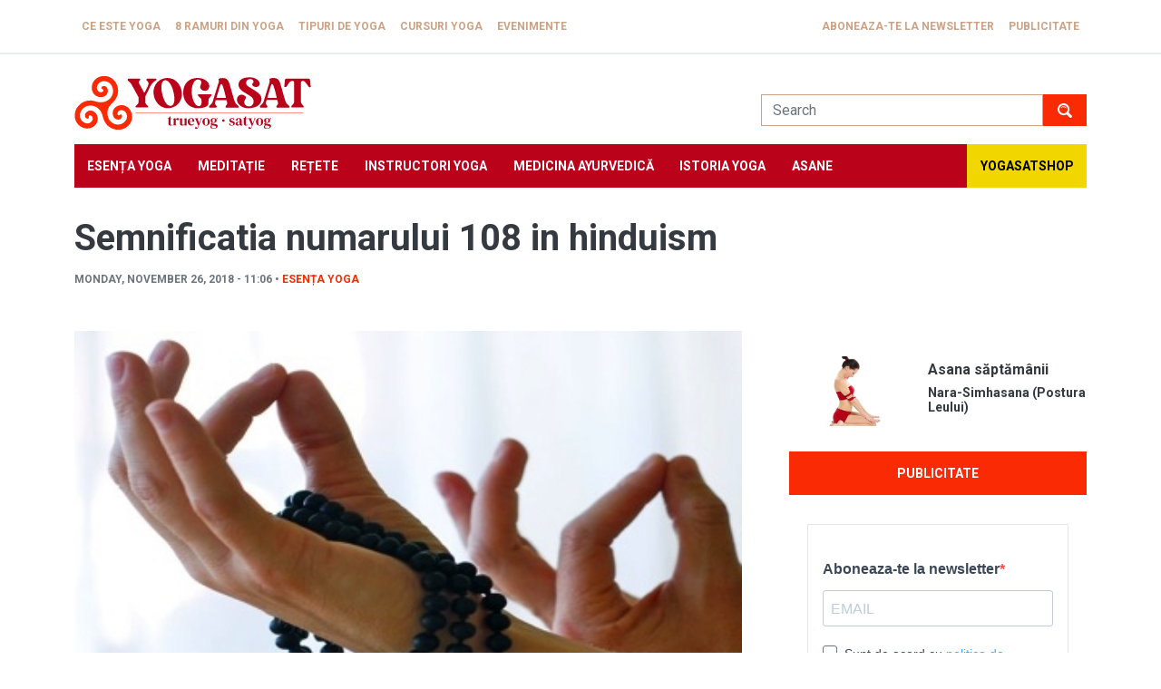

--- FILE ---
content_type: text/html; charset=UTF-8
request_url: https://www.yogasat.ro/semnificatia-numarului-108-hinduism
body_size: 72486
content:
<!DOCTYPE html>
<html lang="en" dir="ltr" prefix="og: https://ogp.me/ns#">
  <head>
    <meta charset="utf-8" />
<script async src="https://www.googletagmanager.com/gtag/js?id=UA-84620506-1"></script>
<script>window.dataLayer = window.dataLayer || [];function gtag(){dataLayer.push(arguments)};gtag("js", new Date());gtag("set", "developer_id.dMDhkMT", true);gtag("config", "UA-84620506-1", {"groups":"default","anonymize_ip":true,"page_placeholder":"PLACEHOLDER_page_path","allow_ad_personalization_signals":false});</script>
<meta name="description" content="108 in hinduism are o serie de semnificatii: este simbolul lui Dumnezeu, al galaxiei, al chakrelor, al margelelor din siragul mala." />
<meta name="abstract" content="108 in hinduism are o serie de semnificatii: este simbolul lui Dumnezeu, al galaxiei, al chakrelor, al margelelor din siragul mala." />
<meta http-equiv="content-language" content="ro" />
<meta name="generator" content="yogasat.ro" />
<meta property="og:image:url" content="https://www.yogasat.ro/sites/default/files/article/semnificatia-numarului-108-hinduism/semnificatia-numarului-108-hinduism.jpg" />
<meta name="google-site-verification" content="wR_3R2X6BsDPreRprJ9lQybJ0eKMpwCIxEMfJJkLvl8" />
<link rel="alternate" hreflang="x-default" href="ro" />
<script>!function(f,b,e,v,n,t,s) {if(f.fbq)return;n=f.fbq=function(){n.callMethod? n.callMethod.apply(n,arguments):n.queue.push(arguments)}; if(!f._fbq)f._fbq=n;n.push=n;n.loaded=!0;n.version='2.0'; n.queue=[];t=b.createElement(e);t.async=!0; t.src=v;s=b.getElementsByTagName(e)[0]; s.parentNode.insertBefore(t,s)}(window, document,'script', 'https://connect.facebook.net/en_US/fbevents.js'); fbq('init', '1973248779569857');; fbq('track', 'PageView');fbq("track", "ViewContent", {"content_name":"Semnificatia numarului 108 in hinduism","content_type":"article","content_ids":["858"]});</script>
<noscript><img height="1" width="1" style="display:none" src="https://www.facebook.com/tr?id=1973248779569857&ev=PageView&noscript=1"/></noscript><meta name="Generator" content="Drupal 9 (https://www.drupal.org)" />
<meta name="MobileOptimized" content="width" />
<meta name="HandheldFriendly" content="true" />
<meta name="viewport" content="width=device-width, initial-scale=1.0" />
<link rel="icon" href="/sites/default/files/yogasat.ico" type="image/vnd.microsoft.icon" />
<link rel="canonical" href="https://www.yogasat.ro/semnificatia-numarului-108-hinduism" />
<link rel="shortlink" href="https://www.yogasat.ro/node/858" />
<script>window.a2a_config=window.a2a_config||{};a2a_config.callbacks=[];a2a_config.overlays=[];a2a_config.templates={};</script>

    <title>Semnificatia numarului 108 in hinduism</title>
    <link rel="stylesheet" media="all" href="/sites/default/files/css/css_vIOzzYrv40NIeIOlx4DIaJhA6iXJiRTIK7GwhnEHPOs.css" />
<link rel="stylesheet" media="all" href="/sites/default/files/css/css_ka-8k65Re7mhPntrBEyi5JCftB13oIthk_plrTJhgSA.css" />

    
  </head>
  <body class="node-858 node-type--article">
        <a href="#main-content" class="visually-hidden focusable">
      Skip to main content
    </a>
    
      <div class="dialog-off-canvas-main-canvas" data-off-canvas-main-canvas>
    <div class="page">
  
    <div class="navbar-top mb-3">
    <div class="container">
        
  <div class="responsive-menu-toggle-wrapper responsive-menu-toggle block block--responsive-menu-toggle">

  
    

            <a id="toggle-icon" class="toggle responsive-menu-toggle-icon" title="Menu" href="#off-canvas">
  <span class="icon"></span><span class="label">Menu</span>
</a>
      
  </div>

  <div class="block block--system-menu-block-page-top-menu">

  
    

            
  


  <ul class="nav">
                          
                
        <li class="nav-item">
                      <a href="/ce-este-yoga" title="Ce este Yoga" class="nav-link" data-drupal-link-system-path="node/2">Ce este Yoga</a>
                  </li>
                      
                
        <li class="nav-item">
                      <a href="/8-ramuri-din-yoga" title="8 ramuri din Yoga" class="nav-link" data-drupal-link-system-path="node/3">8 ramuri din Yoga</a>
                  </li>
                      
                
        <li class="nav-item">
                      <a href="/tipuri-de-yoga" title="Tipuri de Yoga" class="nav-link" data-drupal-link-system-path="node/4">Tipuri de Yoga</a>
                  </li>
                      
                
        <li class="nav-item">
                      <a href="/cursuri-yoga-bucuresti" title="Cursuri Yoga" class="nav-link" data-drupal-link-system-path="node/184">Cursuri Yoga</a>
                  </li>
                      
                
        <li class="nav-item">
                      <a href="/evenimente" title="Evenimente" class="nav-link" data-drupal-link-system-path="evenimente">Evenimente</a>
                  </li>
                      
                
        <li class="nav-item">
                      <a href="/aboneaza-te-la-newsletter" class="nav-link" data-drupal-link-system-path="node/1421">Aboneaza-te la newsletter</a>
                  </li>
                      
                
        <li class="nav-item">
                      <a href="/publicitate-pe-yogasat" class="nav-link" data-drupal-link-system-path="node/1800">Publicitate</a>
                  </li>
            </ul>


      
  </div>


    </div>
  </div>


<div class="branding">
  <div class="container">
      
  <div class="site-logo block--type-basic block block--basic block--block-content-fd43a7fe-5b97-4da7-a65c-0169aeb89629">

  
    

            
            <div class="field field--name-body field--type-text-with-summary field--label-hidden field__item"><div class="logo-block"><a href="/">Yogasat</a></div>
</div>
      
      
  </div>

  <div class="search-block-form needs-validation block block--search-form-block" data-drupal-selector="search-block-form" role="search">

  
    

            
<form action="/search/node" method="get" id="search-block-form" accept-charset="UTF-8" class="form">
  
<div class="js-form-item form-item form-type-search js-form-type-search form-item-keys js-form-item-keys form-no-label form-group">
      
  
  
  
  
  
<input title="Enter the terms you wish to search for." data-drupal-selector="edit-keys" type="search" id="edit-keys" name="keys" value="" size="20" maxlength="128" placeholder="Search" class="form-search form-control">


  
  
  
  
  </div>
<div data-drupal-selector="edit-actions" class="form-actions js-form-wrapper form-wrapper" id="edit-actions">

<input class="btn btn-primary js-form-submit form-submit btn btn-primary" data-drupal-selector="edit-submit" type="submit" id="edit-submit" value="Search">
</div>

</form>

      
  </div>


  </div>
</div>

          <div class="navabr">
        <div class="container">
            
  <div class="block block--responsive-menu-horizontal-menu">

  
    

            <nav class="responsive-menu-block-wrapper">
  
              <ul id="horizontal-menu" class="horizontal-menu">
                    <li class="menu-item">
        <a href="/esenta-yoga" title="Esența Yoga" data-drupal-link-system-path="taxonomy/term/26">Esența Yoga</a>
              </li>
                <li class="menu-item">
        <a href="/meditatie" title="Meditație" data-drupal-link-system-path="taxonomy/term/27">Meditație</a>
              </li>
                <li class="menu-item">
        <a href="/retete-vegetariene" title="Rețete vegetariene" data-drupal-link-system-path="taxonomy/term/28">Rețete</a>
              </li>
                <li class="menu-item">
        <a href="/instructori-yoga" title="Instructori Yoga" data-drupal-link-system-path="taxonomy/term/29">Instructori Yoga</a>
              </li>
                <li class="menu-item">
        <a href="/medicina-ayurvedica-1" title="Medicina ayurvedică" data-drupal-link-system-path="taxonomy/term/30">Medicina ayurvedică</a>
              </li>
                <li class="menu-item">
        <a href="/istoria-yoga" title="Istoria Yoga" data-drupal-link-system-path="taxonomy/term/2157">Istoria Yoga</a>
              </li>
                <li class="menu-item">
        <a href="/totul-despre-asane" title="Asane" data-drupal-link-system-path="totul-despre-asane">Asane</a>
              </li>
                <li class="menu-item">
        <a href="https://yogasatshop.ro/" title="YogasatSHOP">YogasatSHOP</a>
              </li>
        </ul>
  


</nav>
      
  </div>


        </div>
      </div>
    
    <a id="main-content" tabindex="-1"></a>
          <header class="page__header">
        <div class="container">
            
  <div class="views-element-container block block--views-block-article-block-1">

  
    

            <div>
<div class="view js-view-dom-id-ab0c965b4b2a1ed82f9cd5ff311f6fb333282c2964f3d47e91d99dbf58d0b0ba view-article">
       
        
        
        
            <div class="view-content">
        
    <div>
          <div class="meta-article">Monday, November 26, 2018 - 11:06 &bull; <a href="/esenta-yoga" hreflang="en">Esența Yoga</a></div>
      </div>

      </div>
      
        
            <div class="attachment attachment-after">
        <div class="views-element-container">
<div class="view js-view-dom-id-ff050f146e6479cbfa49108f31817da43af982a04b0596a75654fd1783fbea67 view-article">
       
        
        
        
        
        
        
        
        
        </div>
</div>

      </div>
      
        
        
        </div>
</div>

      
  </div>

  <div class="block block--page-title-block">

  
    

            


  


  <h1  class="page-title">
                  
<span>Semnificatia numarului 108 in hinduism</span>

            </h1>


      
  </div>


        </div>
      </header>
    
    <div class="container">
      <div class="row">
        <div class="col-md-8">
                      <div class="page__content">
                


<article role="article" class="node node--promoted article article--full">
  
  

      
    
    <div class="node__content">
      
            <div class="blazy blazy--field blazy--field-image blazy--field-image--full field field--name-field-image field--type-image field--label-hidden field__item" data-blazy="">    <div data-b-token="b-f090231d92b" class="media media--blazy media--image is-b-loading">
<img alt="Semnificatia numarului 108 in hinduism" title="Semnificatia numarului 108 in hinduism" decoding="async" class="media__element b-lazy img-fluid" loading="lazy" data-src="/sites/default/files/styles/article_main_image/public/article/semnificatia-numarului-108-hinduism/semnificatia-numarului-108-hinduism.jpg?itok=_1VsUYpC" src="data:image/svg+xml;charset=utf-8,%3Csvg%20xmlns%3D&#039;https%3A%2F%2Fwww.w3.org%2F2000%2Fsvg&#039;%20viewBox%3D&#039;0%200%201%201&#039;%2F%3E" width="414" height="295">
        </div>
  </div>
      
            <div class="field field--name-body field--type-text-with-summary field--label-hidden field__item"><p><span><span><span>Un sirag mala este alcatuit din 108 margele – asta inseamna ca o mantra trebuie zisa de 108 ori. Ce semnificatie are insa acest numar?</span></span></span></p>

<p><span><span><span>S-a stabilit ca un om inspira, in medie, de 10800 ori in decursul a 12 ore. Asta inseamna ca in 24 de ore inspiram de 21600 de ori. Jumatate din acest timp este alocat somnului si altor activitati ce tin de ingrijirea trupului. Drept urmare, daca se foloseste un sirag mala pentru incantarea mantrelor sau pentru rugaciune, numarul maximum de repetitii ale unei mantre intr-o zi este de 10800. Japa mantra consta in repetarea unei mantre de foarte multe ori. O zi permite repetarea unei mantre, adica japa, de 10800 de ori. Daca un practicant doreste ca japa mantra sa fie 100% eficienta, atunci trebuie sa isi dedice timpul in proportie de 100% acesteia - ceea ce inseamna ca va folosi siragul mala de 108 ori pe zi. </span></span></span></p>

<p><span><span><span>Orice mantra sau rugaciune inchinata lui Dumnezeu in timpul folosirii siragului Mala este multiplicata de 100 de ori. Asta inseamna ca o folosire a siragului Mala este echivalenta cu rostirea numelui lui Dumnezeu de 10800 de ori. Asadar, se vor obtine efecte puternice si in urma folosirii siragului Mala o singura data pe zi. </span></span></span></p>

<p><a href="https://www.yogasat.ro/siragul-mala-ce-este-si-de-ce-il-folosesc-calugarii-timpul-meditatiei"><span><span><span>Citeste: </span></span></span>SIRAGUL MALA – CE ESTE SI DE CE IL FOLOSESC CALUGARII IN TIMPUL MEDITATIEI</a></p>

<p><span><span><span>De asemenea, shastrele (n.r. scripturile) sustin ca Brahman, adica Dumnezeu, este reprezentat simbolic de cifra 9. Curios este ca daca adunam cifrele numarului 108, adica 1+0+8 obtinem 9 – numarul Lui. </span></span></span></p>

<p><span><span><span>Din punct de vedere astronomic, exista 27 de constelatii in galaxia noastra, iar fiecare are 4 directii. Daca inmultim 27 cu 4, rezultatul obtinut este 108. Asta inseamna ca numarul 108 simbolizeaza intreaga galaxie.</span></span></span></p>

<p><span><span><span>In Vede, Soarele este considerat Dumnezeu, iar acesta are 12 semne – semnele zodiacale. Soarele este asociat cu Brahman, al carui numar este 9. Daca inmultim zodiile cu numarul lui Dumnezeu, vom obtine 108.</span></span></span></p>

<p><span><span><span>Se spune ca muritorii au 108 dorinte lumesti. De asemenea, se spune ca exista 108 minciuni pe care oamenii le pot spune, dar si 108 iluzii pe care omul si le poate face, ca urmare a ignorantei sale. </span></span></span></p>

<p><span><span><span>Chakrele se intersecteaza la nivelul inimii – Anahata Chakra. Noi le cunoastem pe cele 7 principale, insa in total exista 108 chakre. </span></span></span></p>

<p><a href="https://www.yogasat.ro/stiinta-confirma-existenta-meridianelor-energetice"><span><span><span>Citeste: </span></span></span>ŞTIINŢA CONFIRMĂ EXISTENŢA MERIDIANELOR ENERGETICE</a></p>

<p><span><span><span>Yoghinul care reuseste sa mediteze incontinuu si sa isi incetineasca respiratia atat de mult incat sa nu respire mai mult de 108 ori intr-o zi, va atinge iluminarea.</span></span></span></p>

<p><span><span><span>Si in islamism numarul 108 este folosit pentru a face referire la Dumnezeu.</span></span></span></p>

<p><span><span><span>In shikism se foloseste un sirag mala cu 108 noduri (in loc de margele) facute pe un fir de lana.</span></span></span></p>

<p><span><span><span>In traditia hinduse se spune ca exista in total 108 sentimente, dintre care 36 sunt legate de trecut, 36 sunt asociate prezentului si 36 viitorului. </span></span></span></p>
</div>
      <span class="a2a_kit a2a_kit_size_24 addtoany_list" data-a2a-url="https://www.yogasat.ro/semnificatia-numarului-108-hinduism" data-a2a-title="Semnificatia numarului 108 in hinduism"><a class="a2a_button_facebook"></a><a class="a2a_button_twitter"></a></span>
  <div class="field field--name-field-tags field--type-entity-reference field--label-inline">
    <div class="field__label">Tags</div>
          <div class='field__items'>
              <div class="field__item"><a href="/semnificatie-108" hreflang="en">semnificatie 108</a></div>
          <div class="field__item"><a href="/ce-inseamna-108-hinduism" hreflang="en">ce inseamna 108 in hinduism</a></div>
          <div class="field__item"><a href="/108-hinduism" hreflang="en">108 in hinduism</a></div>
              </div>
      </div>

    </div>
  </article>

  <div class="views-element-container block block--views-block-related-articles-block-1">

  
    

            <div>
<div class="view js-view-dom-id-258c33c11c4a67532aa813cb2aba670abe4cd66f6975b3ea00ed398467eb1ffb view-related-articles">
       
            <div class="view-header">
        <h2>Citeste si</h2>
      </div>
      
        
        
            <div class="view-content">
        
    <div class="card-article">
          <a href="https://www.yogasat.ro/kala-timpul-sapte-spatii-sacre-ale-dizolvarii-temporale" class="b-link">    <div class="media media--blazy media--fx media--switch media--switch--content media--image" data-animation="blur" data-b-token="b-a86dad4c61d">
<img alt="Preview" class="b-blur b-lazy img-fluid" data-b-blur="-1::1fe5a013ddfd1845e0fe252fedb295dc::image/jpeg::/sites/default/files/styles/thumbnail/public/article/kala-timpul-sapte-spatii-sacre-ale-dizolvarii-temporale/kala-timpul-sapte-spatii-sacre-ale-dizolvarii-temporale.jpg?itok=V36CTs6K" decoding="async" data-src="[data-uri]" src="data:image/svg+xml;charset=utf-8,%3Csvg%20xmlns%3D&#039;https%3A%2F%2Fwww.w3.org%2F2000%2Fsvg&#039;%20viewBox%3D&#039;0%200%201%201&#039;%2F%3E">

<img alt="Kala - timpul" title="Kala - timpul" decoding="async" class="media__element b-lazy img-fluid" loading="lazy" data-src="/sites/default/files/styles/max_430x250/public/article/kala-timpul-sapte-spatii-sacre-ale-dizolvarii-temporale/kala-timpul-sapte-spatii-sacre-ale-dizolvarii-temporale.jpg?itok=Ix0-s4Q1" src="data:image/svg+xml;charset=utf-8,%3Csvg%20xmlns%3D&#039;https%3A%2F%2Fwww.w3.org%2F2000%2Fsvg&#039;%20viewBox%3D&#039;0%200%201%201&#039;%2F%3E" width="430" height="250">
        </div></a>
        
  <h3><a href="/kala-timpul-sapte-spatii-sacre-ale-dizolvarii-temporale" hreflang="en">Kāla (timpul) - șapte spații sacre ale dizolvării temporale</a></h3><div class="meta-article">Wednesday, December 31, 2025 - 14:25 &bull; <a href="/esenta-yoga" hreflang="en">Esența Yoga</a></div>
      </div>
    <div class="card-article">
          <a href="https://www.yogasat.ro/kashmir-yoga-deconditionarea-mentala-prin-practica-posturala" class="b-link">    <div class="media media--blazy media--fx media--switch media--switch--content media--image" data-animation="blur" data-b-token="b-1d93743ae09">
<img alt="Preview" class="b-blur b-lazy img-fluid" data-b-blur="-1::73fb9c1793060fbfca0dbb3cdf162691::image/jpeg::/sites/default/files/styles/thumbnail/public/article/kashmir-yoga-deconditionarea-mentala-prin-practica-posturala/kashmir-yoga-deconditionarea-mentala-prin-practica-posturala.jpg?itok=F4dyde5J" decoding="async" data-src="[data-uri]" src="data:image/svg+xml;charset=utf-8,%3Csvg%20xmlns%3D&#039;https%3A%2F%2Fwww.w3.org%2F2000%2Fsvg&#039;%20viewBox%3D&#039;0%200%201%201&#039;%2F%3E">

<img alt="Kashmir Yoga Klein asana" title="Kashmir Yoga Klein asana" decoding="async" class="media__element b-lazy img-fluid" loading="lazy" data-src="/sites/default/files/styles/max_430x250/public/article/kashmir-yoga-deconditionarea-mentala-prin-practica-posturala/kashmir-yoga-deconditionarea-mentala-prin-practica-posturala.jpg?itok=nKWNzSjj" src="data:image/svg+xml;charset=utf-8,%3Csvg%20xmlns%3D&#039;https%3A%2F%2Fwww.w3.org%2F2000%2Fsvg&#039;%20viewBox%3D&#039;0%200%201%201&#039;%2F%3E" width="430" height="250">
        </div></a>
        
  <h3><a href="/kashmir-yoga-deconditionarea-mentala-prin-practica-posturala" hreflang="en">Kashmir Yoga – decondiționarea mentală prin practica posturală</a></h3><div class="meta-article">Monday, December 22, 2025 - 09:15 &bull; <a href="/esenta-yoga" hreflang="en">Esența Yoga</a></div>
      </div>
    <div class="card-article">
          <a href="https://www.yogasat.ro/sankalpa-rezolutia-autentica-aliniata-la-vibratia-adevarului-unic" class="b-link">    <div class="media media--blazy media--fx media--switch media--switch--content media--image" data-animation="blur" data-b-token="b-9bf93bb041b">
<img alt="Preview" class="b-blur b-lazy img-fluid" data-b-blur="-1::835a229e3308a66812936b068caa2a33::image/jpeg::/sites/default/files/styles/thumbnail/public/article/sankalpa-rezolutia-autentica-aliniata-la-vibratia-adevarului-unic/sankalpa-rezolutia-autentica-aliniata-la-vibratia-adevarului-unic.jpg?itok=kErjv-cD" decoding="async" data-src="[data-uri]" src="data:image/svg+xml;charset=utf-8,%3Csvg%20xmlns%3D&#039;https%3A%2F%2Fwww.w3.org%2F2000%2Fsvg&#039;%20viewBox%3D&#039;0%200%201%201&#039;%2F%3E">

<img alt="sankalpa seva puja" title="sankalpa seva puja" decoding="async" class="media__element b-lazy img-fluid" loading="lazy" data-src="/sites/default/files/styles/max_430x250/public/article/sankalpa-rezolutia-autentica-aliniata-la-vibratia-adevarului-unic/sankalpa-rezolutia-autentica-aliniata-la-vibratia-adevarului-unic.jpg?itok=gl8p7vqx" src="data:image/svg+xml;charset=utf-8,%3Csvg%20xmlns%3D&#039;https%3A%2F%2Fwww.w3.org%2F2000%2Fsvg&#039;%20viewBox%3D&#039;0%200%201%201&#039;%2F%3E" width="430" height="250">
        </div></a>
        
  <h3><a href="/sankalpa-rezolutia-autentica-aliniata-la-vibratia-adevarului-unic" hreflang="en">Sankalpa – rezoluția autentică, aliniată la vibrația Adevărului Unic</a></h3><div class="meta-article">Monday, December 22, 2025 - 09:00 &bull; <a href="/esenta-yoga" hreflang="en">Esența Yoga</a></div>
      </div>
    <div class="card-article">
          <a href="https://www.yogasat.ro/daca-te-intalnesti-cu-buddha-pe-cale-omoara-l" class="b-link">    <div class="media media--blazy media--fx media--switch media--switch--content media--image" data-animation="blur" data-b-token="b-27bc8cc32b8">
<img alt="Preview" class="b-blur b-lazy img-fluid" data-b-blur="-1::a209c8f2e139d5f9b6a03faf2650dc3a::image/jpeg::/sites/default/files/styles/thumbnail/public/article/daca-te-intalnesti-cu-buddha-pe-cale-omoara-l-experimentarea-directa-adevarului/daca-te-intalnesti-cu-buddha-pe-cale-omoara-l-experimentarea-directa-adevarului.jpg?itok=1r6BsgGA" decoding="async" data-src="[data-uri]" src="data:image/svg+xml;charset=utf-8,%3Csvg%20xmlns%3D&#039;https%3A%2F%2Fwww.w3.org%2F2000%2Fsvg&#039;%20viewBox%3D&#039;0%200%201%201&#039;%2F%3E">

<img alt="kill the buddha linji concept" title="kill the buddha linji concept" decoding="async" class="media__element b-lazy img-fluid" loading="lazy" data-src="/sites/default/files/styles/max_430x250/public/article/daca-te-intalnesti-cu-buddha-pe-cale-omoara-l-experimentarea-directa-adevarului/daca-te-intalnesti-cu-buddha-pe-cale-omoara-l-experimentarea-directa-adevarului.jpg?itok=Lm4OtQKy" src="data:image/svg+xml;charset=utf-8,%3Csvg%20xmlns%3D&#039;https%3A%2F%2Fwww.w3.org%2F2000%2Fsvg&#039;%20viewBox%3D&#039;0%200%201%201&#039;%2F%3E" width="430" height="250">
        </div></a>
        
  <h3><a href="/daca-te-intalnesti-cu-buddha-pe-cale-omoara-l" hreflang="en">“Dacă te întâlnești cu Buddha pe Cale, omoară-l”</a></h3><div class="meta-article">Tuesday, December 16, 2025 - 21:33 &bull; <a href="/esenta-yoga" hreflang="en">Esența Yoga</a></div>
      </div>

      </div>
      
        
        
        
        
        </div>
</div>

      
  </div>


           </div>
                  </div>
        <div class="col-md-4">
                      <div class="page__side-bar">
                
  <div class="views-element-container block block--views-block-asana-block-1">

  
    

            <div>
<div class="view-asana-frontpage-block view js-view-dom-id-b49d7e80e63d2c754001c7c0d23e74d07d44202c29e542e95a8516482b162ec6 view-asana">
       
        
        
        
            <div class="view-content">
        
    <div class="card-horizontal row g-0">
          <div class="col-5"><a href="https://www.yogasat.ro/nara-simhasana-postura-leului" class="b-link">    <div class="media media--blazy media--fx media--switch media--switch--content media--image" data-animation="blur" data-b-token="b-1cb0115041d">
<img alt="Preview" class="b-blur b-lazy img-fluid" data-b-blur="-1::c98697c9094f3681a13689ba0bd0a363::image/jpeg::/sites/default/files/styles/thumbnail/public/asana/nara-simhasana-postura-leului/nara-simhasana-postura-leului.jpg?itok=ey3mXweX" decoding="async" data-src="[data-uri]" src="data:image/svg+xml;charset=utf-8,%3Csvg%20xmlns%3D&#039;https%3A%2F%2Fwww.w3.org%2F2000%2Fsvg&#039;%20viewBox%3D&#039;0%200%201%201&#039;%2F%3E">

<img alt="Simhasana" title="Simhasana" decoding="async" class="media__element b-lazy img-fluid" loading="lazy" data-src="/sites/default/files/styles/max_400x225/public/asana/nara-simhasana-postura-leului/nara-simhasana-postura-leului.jpg?itok=1Qb8EPB4" src="data:image/svg+xml;charset=utf-8,%3Csvg%20xmlns%3D&#039;https%3A%2F%2Fwww.w3.org%2F2000%2Fsvg&#039;%20viewBox%3D&#039;0%200%201%201&#039;%2F%3E" width="400" height="225">
        </div></a>
        
  </div><div class="col-7"><h3>
Asana săptămânii
<span><a href="/nara-simhasana-postura-leului" hreflang="en">Nara-Simhasana (Postura Leului)</a></span>
</h3></div>
      </div>

      </div>
      
        
        
        
        
        </div>
</div>

      
  </div>

  <div class="block-publicitate block block--fixed-block-content-publicitate">

  
    

            
            <div class="field field--name-body field--type-text-with-summary field--label-hidden field__item"><p><a class="btn btn-primary d-grid mx-auto" href="/publicitate-pe-yogasat">Publicitate</a></p>
</div>
      
      
  </div>

  <div class="block--type-basic block block--basic block--block-content-bb3a3c33-b653-4e8f-b686-edbd49262265">

  
    

            
            <div class="field field--name-body field--type-text-with-summary field--label-hidden field__item"><div style="margin-top: -2rem">
<iframe allowfullscreen="" frameborder="0" height="350" scrolling="auto" src="https://a722f1cc.sibforms.com/serve/[base64]" style="display: block;margin-left: auto;margin-right: auto;max-width: 100%;" width="100%"></iframe></div>
</div>
      
      
  </div>

  <div class="views-element-container block block--views-block-mantra-block-1">

  
    

            <div>
<div class="view-mantra-frontpage-block view js-view-dom-id-a8533a4f1345e522dbe81e263684f14e1aa756de7eca6454097c8a3b54276507 view-mantra">
       
        
        
        
            <div class="view-content">
        
    <div class="card-horizontal row g-0">
          <div class="col-5"><a href="/cum-sa-evitam-capcanele-pe-calea-spiritualitatii-cu-val-voicu" hreflang="en">
<img src="/sites/default/files/styles/max_400x225/public/video_thumbnails/e1HlnNt1IKc.jpg?itok=PaBlHosi" width="400" height="225" alt="" loading="lazy" class="img-fluid">

</a></div><div class="col-7"><h3>
Video Yogasat
<span><a href="/cum-sa-evitam-capcanele-pe-calea-spiritualitatii-cu-val-voicu" hreflang="en">Cum să evităm capcanele pe calea spiritualității. Cu Val Voicu</a></span>
</h3></div>
      </div>

      </div>
      
        
        
        
        
        </div>
</div>

      
  </div>

  <div class="block block--products-block">

  
    

            
<div class="yogasatshop-products">
      <div class="product-card">
      <div class="product-image">
                  <a href="https://yogasatshop.ro/produs/scoala-de-primavara-hatha-yoga-seva-2021-nivel-mediu" target="_blank">
            <img width="500"  height="auto" src="https://yogasatshop.ro/wp-content/uploads/2021/03/Scoala-yoga.jpg" alt="" />
         </a>
           
      </div>
      <h3 class="product-title">
         <a href="https://yogasatshop.ro/produs/scoala-de-primavara-hatha-yoga-seva-2021-nivel-mediu" target="_blank">Școala de primăvară Hatha Yoga SEVA 2026, nivel MEDIU</a>
      </h3>
      <div class="product-price"><span class="woocommerce-Price-amount amount"><bdi>300,00&nbsp;<span class="woocommerce-Price-currencySymbol">lei</span></bdi></span></div>

   </div>
      <div class="product-card">
      <div class="product-image">
                  <a href="https://yogasatshop.ro/produs/perna-rotunda-yogasat-cu-hrisca-maro-cu-broderie-manipura-chakra-premium-quality" target="_blank">
            <img width="500"  height="auto" src="https://yogasatshop.ro/wp-content/uploads/2025/08/poza05.jpg" alt="" />
         </a>
           
      </div>
      <h3 class="product-title">
         <a href="https://yogasatshop.ro/produs/perna-rotunda-yogasat-cu-hrisca-maro-cu-broderie-manipura-chakra-premium-quality" target="_blank">Pernă rotundă YogaSat cu hrișcă, maro cu broderie Manipura Chakra, premium quality</a>
      </h3>
      <div class="product-price"><span class="woocommerce-Price-amount amount"><bdi>199,00&nbsp;<span class="woocommerce-Price-currencySymbol">lei</span></bdi></span></div>

   </div>
      <div class="product-card">
      <div class="product-image">
                  <a href="https://yogasatshop.ro/produs/saltea-tpe-body-alignment-non-slip-eco-friendly-verde" target="_blank">
            <img width="500"  height="auto" src="https://yogasatshop.ro/wp-content/uploads/2020/10/DSC_0693_rez-mare_3-scaled.jpg" alt="" />
         </a>
           
      </div>
      <h3 class="product-title">
         <a href="https://yogasatshop.ro/produs/saltea-tpe-body-alignment-non-slip-eco-friendly-verde" target="_blank">Saltea TPE Body Alignment Non Slip Eco Friendly, Verde</a>
      </h3>
      <div class="product-price"><span class="woocommerce-Price-amount amount"><bdi>144,00&nbsp;<span class="woocommerce-Price-currencySymbol">lei</span></bdi></span></div>

   </div>
   </div>
      
  </div>

  <div class="block block--fixed-block-content-inspiratie-in-practica-ta-sideba">

  
    

            
            <div class="field field--name-body field--type-text-with-summary field--label-hidden field__item"><div><a href="https://yogasatshop.ro/" target="blank">

<div class="media media--type-image media--view-mode-default" data-align="center">
  
  
            
  <div class="field field--name-field-media-image field--type-image field--label-visually_hidden">
    <div class="field__label visually-hidden">Image</div>
              <div class="field__item">  
<img loading="lazy" src="/sites/default/files/styles/article_main_image/public/2023-06/yogasatshop-side-banner.jpg?itok=jhAJPpts" width="600" height="600" alt="YogasatShop" class="img-fluid" /></div>
          </div>

      </div>
<p></p></a></div>
</div>
      
      
  </div>


            </div>
                  </div>
      </div>
    </div>

        <div class="page_bottom">
            <div class="container">
                      
  <div class="views-element-container block block--views-block-footer-articles-block-1">

  
            <h2>Esenta Yoga</h2>
        

            <div>
<div class="view js-view-dom-id-5af6e0822d152c960c32b6e540e74364b9dc8676e81d5abe07b6189cac2235fa view-footer-articles">
       
            <div class="view-header">
        
      </div>
      
        
        
            <div class="view-content">
        
    <div class="views-row">
          <h4><a href="/kala-timpul-sapte-spatii-sacre-ale-dizolvarii-temporale" hreflang="en">Kāla (timpul) - șapte spații sacre ale dizolvării temporale</a></h4><div class="meta-article">Wednesday, December 31, 2025 - 14:25</div>
      </div>
    <div class="views-row">
          <h4><a href="/kashmir-yoga-deconditionarea-mentala-prin-practica-posturala" hreflang="en">Kashmir Yoga – decondiționarea mentală prin practica posturală</a></h4><div class="meta-article">Monday, December 22, 2025 - 09:15</div>
      </div>
    <div class="views-row">
          <h4><a href="/sankalpa-rezolutia-autentica-aliniata-la-vibratia-adevarului-unic" hreflang="en">Sankalpa – rezoluția autentică, aliniată la vibrația Adevărului Unic</a></h4><div class="meta-article">Monday, December 22, 2025 - 09:00</div>
      </div>
    <div class="views-row">
          <h4><a href="/daca-te-intalnesti-cu-buddha-pe-cale-omoara-l" hreflang="en">“Dacă te întâlnești cu Buddha pe Cale, omoară-l”</a></h4><div class="meta-article">Tuesday, December 16, 2025 - 21:33</div>
      </div>
    <div class="views-row">
          <h4><a href="/valul-maya-calea-adevarului-suprem-viziunea-samkhya-si-trika" hreflang="en">Vălul Māyā în Calea Adevărului Suprem - Viziunea Samkhya și Trika</a></h4><div class="meta-article">Tuesday, December 9, 2025 - 16:57</div>
      </div>

      </div>
      
        
        
        
        
        </div>
</div>

      
  </div>

  <div class="views-element-container block block--views-block-footer-articles-block-2">

  
            <h2>Meditatie</h2>
        

            <div>
<div class="view js-view-dom-id-0ca115dfab88cf2695030c4c49f108d5b75116be8bcefe8bd1472f0f683b098c view-footer-articles">
       
            <div class="view-header">
        
      </div>
      
        
        
            <div class="view-content">
        
    <div class="views-row">
          <h4><a href="/giovanni-pico-della-mirandola-cautarea-armoniei-dintre-credinta-si-ratiune" hreflang="en">Giovanni Pico della Mirandola, în căutarea armoniei dintre credință și rațiune  </a></h4><div class="meta-article">Monday, October 27, 2025 - 11:00</div>
      </div>
    <div class="views-row">
          <h4><a href="/metode-socante-de-trezire-spirituala" hreflang="en">Metode șocante de trezire spirituală</a></h4><div class="meta-article">Tuesday, October 7, 2025 - 08:00</div>
      </div>
    <div class="views-row">
          <h4><a href="/4-posturi-care-sustin-practica-meditatiei" hreflang="en">4 posturi care susțin practica meditației</a></h4><div class="meta-article">Monday, January 20, 2025 - 17:30</div>
      </div>
    <div class="views-row">
          <h4><a href="/rolul-sunetului-meditatie" hreflang="en">Rolul sunetului în meditație </a></h4><div class="meta-article">Tuesday, January 14, 2025 - 09:43</div>
      </div>
    <div class="views-row">
          <h4><a href="/rudolf-steiner-observarea-directa-lumii-spirituale" hreflang="en">Rudolf Steiner - observarea directă a lumii spirituale</a></h4><div class="meta-article">Tuesday, October 15, 2024 - 12:45</div>
      </div>

      </div>
      
        
        
        
        
        </div>
</div>

      
  </div>

  <div class="views-element-container block block--views-block-footer-articles-block-3">

  
            <h2>Nutritie si sanatate</h2>
        

            <div>
<div class="view js-view-dom-id-e2a2f363dcb6f88f3f9d4c4245b3c0349fe481cea2f2f928566fb00c87940acd view-footer-articles">
       
            <div class="view-header">
        
      </div>
      
        
        
            <div class="view-content">
        
    <div class="views-row">
          <h4><a href="/sacrificiul-si-adevarata-semnificatie-ignatului" hreflang="en">Sacrificiul și adevărata semnificație a Ignatului</a></h4><div class="meta-article">Tuesday, December 19, 2023 - 18:32</div>
      </div>
    <div class="views-row">
          <h4><a href="/recomandare-yogasat-meniu-vegetarian-de-revelion-20232024" hreflang="en">Recomandare Yogasat: Meniu vegetarian de Revelion 2023/2024</a></h4><div class="meta-article">Sunday, December 17, 2023 - 21:11</div>
      </div>
    <div class="views-row">
          <h4><a href="/recomandare-yogasat-meniu-vegetarian-de-craciun-2023" hreflang="en">Recomandare Yogasat: Meniu vegetarian de Crăciun 2023</a></h4><div class="meta-article">Sunday, December 17, 2023 - 20:45</div>
      </div>
    <div class="views-row">
          <h4><a href="/meniu-vegetarian-de-revelion-2023" hreflang="en">Meniu vegetarian de Revelion 2023</a></h4><div class="meta-article">Thursday, December 29, 2022 - 11:49</div>
      </div>
    <div class="views-row">
          <h4><a href="/meniu-festiv-de-craciun-vegan-rapid-si-delicios" hreflang="en">Meniu festiv de Crăciun - vegan, rapid și delicios</a></h4><div class="meta-article">Wednesday, December 22, 2021 - 06:00</div>
      </div>

      </div>
      
        
        
        
        
        </div>
</div>

      
  </div>

  <div class="views-element-container block block--views-block-footer-articles-block-4">

  
            <h2>Instructori Yoga</h2>
        

            <div>
<div class="view js-view-dom-id-25659c9abbb0a6f7899233b7aad2d78ea82674c6e466fe0c147f4e7378403e20 view-footer-articles">
       
            <div class="view-header">
        
      </div>
      
        
        
            <div class="view-content">
        
    <div class="views-row">
          <h4><a href="/cum-mentii-energia-vitala-armonie-iarna-intelepciunea-medicinei-chineze" hreflang="en">Cum menții energia vitală în armonie iarna. Înțelepciunea medicinei chineze </a></h4><div class="meta-article">Wednesday, January 14, 2026 - 06:40</div>
      </div>
    <div class="views-row">
          <h4><a href="/shanmukhi-mudra-bhramari-mudra" hreflang="en">Shanmukhi Mudra (Bhramari Mudra)</a></h4><div class="meta-article">Friday, November 14, 2025 - 13:05</div>
      </div>
    <div class="views-row">
          <h4><a href="/vanda-scaravelli-retrezirea-coloanei-vertebrale" hreflang="en">Vanda Scaravelli – retrezirea coloanei vertebrale</a></h4><div class="meta-article">Tuesday, May 27, 2025 - 07:46</div>
      </div>
    <div class="views-row">
          <h4><a href="/capcana-psihologizarii-practicilor-spirituale-autentice" hreflang="en">Capcana „psihologizării” practicilor spirituale autentice</a></h4><div class="meta-article">Tuesday, May 13, 2025 - 13:11</div>
      </div>
    <div class="views-row">
          <h4><a href="/trataka-kriya-practica-de-purificare-fundamentala-din-hatha-yoga" hreflang="en">Trataka Kriya – practica de purificare fundamentală din Hatha Yoga</a></h4><div class="meta-article">Tuesday, April 15, 2025 - 08:20</div>
      </div>

      </div>
      
        
        
        
        
        </div>
</div>

      
  </div>

  <div class="views-element-container block block--views-block-footer-articles-block-5">

  
            <h2>Medicina ayurvedica</h2>
        

            <div>
<div class="view js-view-dom-id-760d18aacdc6888eaa8bffa5b7cf9da2a1081eb4fc49774d3d248cab49402575 view-footer-articles">
       
            <div class="view-header">
        
      </div>
      
        
        
            <div class="view-content">
        
    <div class="views-row">
          <h4><a href="/asane-recomandate-pentru-practica-zilnica-toamna" hreflang="en">Asane recomandate pentru practica zilnică toamna</a></h4><div class="meta-article">Monday, September 8, 2025 - 15:59</div>
      </div>
    <div class="views-row">
          <h4><a href="/yoga-si-ayurveda-posturi-recomandate-celor-3-doshas" hreflang="en">Yoga și Ayurveda – posturi recomandate celor 3 Doshas</a></h4><div class="meta-article">Monday, August 18, 2025 - 09:17</div>
      </div>
    <div class="views-row">
          <h4><a href="/legatura-nevazuta-dintre-organe-si-sentimente-harta-emotiilor" hreflang="en">Legătura nevăzută dintre organe și sentimente-harta emoțiilor </a></h4><div class="meta-article">Tuesday, February 25, 2025 - 10:33</div>
      </div>
    <div class="views-row">
          <h4><a href="/deficientele-de-vitamineminerale-la-vegetarienivegani-practica-yoga" hreflang="en">Deficienţele de vitamine/minerale la vegetarieni/vegani in practica yoga</a></h4><div class="meta-article">Tuesday, February 18, 2025 - 19:39</div>
      </div>
    <div class="views-row">
          <h4><a href="/vaastu-shastra-stiinta-antica-vietii-armonioase" hreflang="en">Vaastu Shastra, știința antică a vieții armonioase</a></h4><div class="meta-article">Tuesday, February 11, 2025 - 13:25</div>
      </div>

      </div>
      
        
        
        
        
        </div>
</div>

      
  </div>


            </div>
        </div>

         <div class="pre-footer">
            <div class="container">
                      
  <div class="views-element-container block block--views-block-most-viewed-articles-block-1">

  
            <h2>Articole</h2>
        

            <div>
<div class="view js-view-dom-id-a8c2279e87811aa42836954f1a1e81999a2ce61549c90fb210af11d585e40a30 view-most-viewed-articles">
       
        
        
        
            <div class="view-content">
        
    <div class="views-row">
          <div class="views-row-left"><a href="https://www.yogasat.ro/inregistrarile-akashice-poarta-catre-cunoasterea-universala-ii" class="b-link">    <div class="media media--blazy media--fx media--switch media--switch--content media--image" data-animation="blur" data-b-token="b-d450b445afe">
<img alt="Preview" class="b-blur b-lazy img-fluid" data-b-blur="-1::e24f3abad1c574ce0008460d855179bf::image/jpeg::/sites/default/files/styles/thumbnail/public/article/inregistrarile-akashice-poarta-catre-cunoasterea-universala-ii/inregistrarile-akashice-poarta-catre-cunoasterea-universala-ii.jpg?itok=5vzg_mOQ" decoding="async" data-src="[data-uri]" src="data:image/svg+xml;charset=utf-8,%3Csvg%20xmlns%3D&#039;https%3A%2F%2Fwww.w3.org%2F2000%2Fsvg&#039;%20viewBox%3D&#039;0%200%201%201&#039;%2F%3E">

<img alt="ÎNREGISTRARILE AKASHICE" title="ÎNREGISTRARILE AKASHICE" decoding="async" class="media__element b-lazy img-fluid" loading="lazy" data-src="/sites/default/files/styles/max_400x225/public/article/inregistrarile-akashice-poarta-catre-cunoasterea-universala-ii/inregistrarile-akashice-poarta-catre-cunoasterea-universala-ii.jpg?itok=yGzxocYT" src="data:image/svg+xml;charset=utf-8,%3Csvg%20xmlns%3D&#039;https%3A%2F%2Fwww.w3.org%2F2000%2Fsvg&#039;%20viewBox%3D&#039;0%200%201%201&#039;%2F%3E" width="400" height="225">
        </div></a>
        
  </div><div class="views-row-right">
<h4><a href="/inregistrarile-akashice-poarta-catre-cunoasterea-universala-ii" hreflang="en">Înregistrările akashice  „poarta către cunoașterea universală ? II</a></h4>
<div class="meta-article">Monday, January 15, 2024 - 23:58 &bull; <a href="/esenta-yoga" hreflang="en">Esența Yoga</a></div>
</div>
      </div>
    <div class="views-row">
          <div class="views-row-left"><a href="https://www.yogasat.ro/yoga-ca-stil-de-viata" class="b-link">    <div class="media media--blazy media--fx media--switch media--switch--content media--image" data-animation="blur" data-b-token="b-b66e0e82980">
<img alt="Preview" class="b-blur b-lazy img-fluid" data-b-blur="-1::d52a27c6ad22f04762ffda463548d3ae::image/jpeg::/sites/default/files/styles/thumbnail/public/article/yoga-ca-stil-de-viata/yoga-ca-stil-de-viata.jpg?itok=1ti7uxBa" decoding="async" data-src="[data-uri]" src="data:image/svg+xml;charset=utf-8,%3Csvg%20xmlns%3D&#039;https%3A%2F%2Fwww.w3.org%2F2000%2Fsvg&#039;%20viewBox%3D&#039;0%200%201%201&#039;%2F%3E">

<img alt="femeie-yoga-meditatie" title="Yoga ca stil de viață" decoding="async" class="media__element b-lazy img-fluid" loading="lazy" data-src="/sites/default/files/styles/max_400x225/public/article/yoga-ca-stil-de-viata/yoga-ca-stil-de-viata.jpg?itok=ILIqYBMv" src="data:image/svg+xml;charset=utf-8,%3Csvg%20xmlns%3D&#039;https%3A%2F%2Fwww.w3.org%2F2000%2Fsvg&#039;%20viewBox%3D&#039;0%200%201%201&#039;%2F%3E" width="400" height="225">
        </div></a>
        
  </div><div class="views-row-right">
<h4><a href="/yoga-ca-stil-de-viata" hreflang="en">Yoga ca stil de viață</a></h4>
<div class="meta-article">Wednesday, July 14, 2021 - 06:00 &bull; <a href="/esenta-yoga" hreflang="en">Esența Yoga</a></div>
</div>
      </div>
    <div class="views-row">
          <div class="views-row-left"><a href="https://www.yogasat.ro/yoga-pentru-combaterea-hipertensiunii" class="b-link">    <div class="media media--blazy media--fx media--switch media--switch--content media--image" data-animation="blur" data-b-token="b-0be9035823b">
<img alt="Preview" class="b-blur b-lazy img-fluid" data-b-blur="-1::81440d79f89fcfc54397b148c0d17ce3::image/jpeg::/sites/default/files/styles/thumbnail/public/article/yoga-pentru-combaterea-hipertensiunii/yoga-pentru-combaterea-hipertensiunii_0.jpg?itok=OFXsFHoa" decoding="async" data-src="[data-uri]" src="data:image/svg+xml;charset=utf-8,%3Csvg%20xmlns%3D&#039;https%3A%2F%2Fwww.w3.org%2F2000%2Fsvg&#039;%20viewBox%3D&#039;0%200%201%201&#039;%2F%3E">

<img alt="Yoga pentru combaterea hipertensiunii" title="Yoga pentru combaterea hipertensiunii" decoding="async" class="media__element b-lazy img-fluid" loading="lazy" data-src="/sites/default/files/styles/max_400x225/public/article/yoga-pentru-combaterea-hipertensiunii/yoga-pentru-combaterea-hipertensiunii_0.jpg?itok=pUaTbHEi" src="data:image/svg+xml;charset=utf-8,%3Csvg%20xmlns%3D&#039;https%3A%2F%2Fwww.w3.org%2F2000%2Fsvg&#039;%20viewBox%3D&#039;0%200%201%201&#039;%2F%3E" width="400" height="225">
        </div></a>
        
  </div><div class="views-row-right">
<h4><a href="/yoga-pentru-combaterea-hipertensiunii" hreflang="en">Yoga pentru combaterea hipertensiunii</a></h4>
<div class="meta-article">Thursday, April 19, 2018 - 16:09 &bull; <a href="/instructori-yoga" hreflang="en">Instructori Yoga</a></div>
</div>
      </div>

      </div>
      
        
        
        
        
        </div>
</div>

      
  </div>

  <div class="block--type-basic block block--basic block--block-content-bb3a3c33-b653-4e8f-b686-edbd49262265">

  
    

            
            <div class="field field--name-body field--type-text-with-summary field--label-hidden field__item"><div style="margin-top: -2rem">
<iframe allowfullscreen="" frameborder="0" height="350" scrolling="auto" src="https://a722f1cc.sibforms.com/serve/[base64]" style="display: block;margin-left: auto;margin-right: auto;max-width: 100%;" width="100%"></iframe></div>
</div>
      
      
  </div>

  <div class="despre-yogasat block--type-basic block block--basic block--block-content-52e5104e-4f62-4f57-b367-2574717d0820">

  
            <h2>Despre Yogasat</h2>
        

            
            <div class="field field--name-body field--type-text-with-summary field--label-hidden field__item"><p>YogaSat a fost creat cu scopul de a repune în valoare esența “corectă” a practicii yoga, nealterată de sexualitate, vulgaritate sau mercantilism. <a href="/despre-yogasat">Citește mai mult</a>.</p>
<p>Urmărește Yogasat pe:</p>
<div class="social-icons"><a class="facebook social-icon" href="https://www.facebook.com/yoga.sat.96" target="blank" title="Facebook">Facebook</a> <a class="instagram social-icon" href="https://www.instagram.com/yogasatromania/" target="blank" title="Instagram">Instagram</a></div>
</div>
      
      
  </div>


            </div>
        </div>
    
      <footer class="page__footer">
      <div class="container">
            
  <div class="block block--system-menu-block-footer">

  
    

            
  


  <ul class="nav">
                          
                
        <li class="nav-item">
                      <a href="/despre-yogasat" title="Despre Yogasat" class="nav-link" data-drupal-link-system-path="node/1">Despre Yogasat</a>
                  </li>
                      
                
        <li class="nav-item">
                      <a href="/contact" title="Contact" class="nav-link" data-drupal-link-system-path="webform/contact_yogasat">Contact</a>
                  </li>
                      
                
        <li class="nav-item">
                      <a href="/politica-de-confidentialitate" title="Politica de confidentialitate" class="nav-link" data-drupal-link-system-path="node/18">Politica de confidentialitate</a>
                  </li>
                      
                
        <li class="nav-item">
                      <a href="/sitemap" title="Sitemap" class="nav-link" data-drupal-link-system-path="sitemap">Sitemap</a>
                  </li>
            </ul>


      
  </div>

  <div class="copyright block--type-basic block block--basic block--block-content-0eae3325-fa21-47b6-9358-580e94d89615">

  
    

            
            <div class="field field--name-body field--type-text-with-summary field--label-hidden field__item"><p>Copyright © 2016-2025 YOGASAT. Realizat de <a href="https://www.sixpixels.ro/" target="_blank" title="Servicii de Web Design si Dezvoltare Drupal in Galati, Romania.">Sixpixels</a>.</p>
</div>
      
      
  </div>


      </div>
    </footer>
  </div>

  </div>

    <div class="off-canvas-wrapper"><div id="off-canvas">
              <ul>
                    <li class="menu-item--d0b2aa86-419a-4070-8061-16cd4a6b7c78 menu-name--main">
        <a href="/esenta-yoga" title="Esența Yoga" data-drupal-link-system-path="taxonomy/term/26">Esența Yoga</a>
              </li>
                <li class="menu-item--cb1c923d-d9f1-4b6b-ad7f-3d805c6e3e06 menu-name--main">
        <a href="/meditatie" title="Meditație" data-drupal-link-system-path="taxonomy/term/27">Meditație</a>
              </li>
                <li class="menu-item--f7a3a4ba-d5aa-4b89-8149-41a0506daca7 menu-name--main">
        <a href="/retete-vegetariene" title="Rețete vegetariene" data-drupal-link-system-path="taxonomy/term/28">Rețete</a>
              </li>
                <li class="menu-item--_be52815-8f77-4428-85a0-bbf7767b8c0c menu-name--main">
        <a href="/instructori-yoga" title="Instructori Yoga" data-drupal-link-system-path="taxonomy/term/29">Instructori Yoga</a>
              </li>
                <li class="menu-item--_dcff706-7f94-496e-b1d8-4857ac8dbea4 menu-name--main">
        <a href="/medicina-ayurvedica-1" title="Medicina ayurvedică" data-drupal-link-system-path="taxonomy/term/30">Medicina ayurvedică</a>
              </li>
                <li class="menu-item--_126e9ec-5ccb-4275-8ba3-14db97038fe6 menu-name--main">
        <a href="/istoria-yoga" title="Istoria Yoga" data-drupal-link-system-path="taxonomy/term/2157">Istoria Yoga</a>
              </li>
                <li class="menu-item--e02f9f49-9114-4167-9328-e3e3ae318c1d menu-name--main">
        <a href="/totul-despre-asane" title="Asane" data-drupal-link-system-path="totul-despre-asane">Asane</a>
              </li>
                <li class="menu-item--f9c31e35-be01-495b-a573-3b97b713c0df menu-name--main">
        <a href="https://yogasatshop.ro/" title="YogasatSHOP">YogasatSHOP</a>
              </li>
                <li class="menu-item--_6157383-99f1-42f1-a0a3-159987350a21 menu-name--page-top-menu">
        <a href="/ce-este-yoga" title="Ce este Yoga" data-drupal-link-system-path="node/2">Ce este Yoga</a>
              </li>
                <li class="menu-item--_ec3464b-61de-4501-acbe-cce63ae3e20b menu-name--page-top-menu">
        <a href="/8-ramuri-din-yoga" title="8 ramuri din Yoga" data-drupal-link-system-path="node/3">8 ramuri din Yoga</a>
              </li>
                <li class="menu-item--_4e1592c-b32e-4e0a-8568-7935c7b21475 menu-name--page-top-menu">
        <a href="/tipuri-de-yoga" title="Tipuri de Yoga" data-drupal-link-system-path="node/4">Tipuri de Yoga</a>
              </li>
                <li class="menu-item--_a406f23-66f4-438e-8663-cd0e7c494e8d menu-name--page-top-menu">
        <a href="/cursuri-yoga-bucuresti" title="Cursuri Yoga" data-drupal-link-system-path="node/184">Cursuri Yoga</a>
              </li>
                <li class="menu-item--_f7c90af-69b7-47b0-8acc-7605f0a49005 menu-name--page-top-menu">
        <a href="/evenimente" title="Evenimente" data-drupal-link-system-path="evenimente">Evenimente</a>
              </li>
                <li class="menu-item--_7b10018-6161-41be-80b8-66908295549f menu-name--page-top-menu">
        <a href="/aboneaza-te-la-newsletter" data-drupal-link-system-path="node/1421">Aboneaza-te la newsletter</a>
              </li>
                <li class="menu-item--_36cd383-1b7a-487d-b421-f79d9f501560 menu-name--page-top-menu">
        <a href="/publicitate-pe-yogasat" data-drupal-link-system-path="node/1800">Publicitate</a>
              </li>
                <li class="menu-item--_129662d-2a9d-4b8c-b115-7ba67da9c9cf menu-name--footer">
        <a href="/despre-yogasat" title="Despre Yogasat" data-drupal-link-system-path="node/1">Despre Yogasat</a>
              </li>
                <li class="menu-item--_8ece1ce-498d-4945-a878-ab6dc9c0b7e2 menu-name--footer">
        <a href="/contact" title="Contact" data-drupal-link-system-path="webform/contact_yogasat">Contact</a>
              </li>
                <li class="menu-item--c066b086-c0c9-4b5c-b0ae-849e924d4a1d menu-name--footer">
        <a href="/politica-de-confidentialitate" title="Politica de confidentialitate" data-drupal-link-system-path="node/18">Politica de confidentialitate</a>
              </li>
                <li class="menu-item--b5245e3b-95bc-42dd-8965-5f32215ac833 menu-name--footer">
        <a href="/sitemap" title="Sitemap" data-drupal-link-system-path="sitemap">Sitemap</a>
              </li>
        </ul>
  

</div></div>
    <script type="application/json" data-drupal-selector="drupal-settings-json">{"path":{"baseUrl":"\/","scriptPath":null,"pathPrefix":"","currentPath":"node\/858","currentPathIsAdmin":false,"isFront":false,"currentLanguage":"en","themeUrl":"themes\/custom\/yogasat"},"pluralDelimiter":"\u0003","suppressDeprecationErrors":true,"responsive_menu":{"position":"left","theme":"theme-light","pagedim":"pagedim-white","modifyViewport":true,"use_bootstrap":false,"breakpoint":"(min-width: 1200px)","drag":false,"mediaQuery":"(min-width: 1200px)"},"google_analytics":{"account":"UA-84620506-1","trackOutbound":true,"trackMailto":true,"trackTel":true,"trackDownload":true,"trackDownloadExtensions":"7z|aac|arc|arj|asf|asx|avi|bin|csv|doc(x|m)?|dot(x|m)?|exe|flv|gif|gz|gzip|hqx|jar|jpe?g|js|mp(2|3|4|e?g)|mov(ie)?|msi|msp|pdf|phps|png|ppt(x|m)?|pot(x|m)?|pps(x|m)?|ppam|sld(x|m)?|thmx|qtm?|ra(m|r)?|sea|sit|tar|tgz|torrent|txt|wav|wma|wmv|wpd|xls(x|m|b)?|xlt(x|m)|xlam|xml|z|zip"},"blazy":{"loadInvisible":false,"offset":100,"saveViewportOffsetDelay":50,"validateDelay":null,"container":"","loader":true,"unblazy":false,"visibleClass":false,"compat":true},"blazyIo":{"disconnect":false,"rootMargin":"0px","threshold":[0,0.25,0.5,0.75,1]},"statistics":{"data":{"nid":"858"},"url":"\/core\/modules\/statistics\/statistics.php"},"ajaxTrustedUrl":{"\/search\/node":true},"user":{"uid":0,"permissionsHash":"8bbbab4ed729d9c6d4adc69dc7562bee57c0e3d7854a206d52f84c4d1396d66c"}}</script>
<script src="/sites/default/files/js/js_sNQWy25wG1Y8peq2jxdcP-zbsPCQi2Mxy-1ohQoc-bA.js"></script>
<script src="https://static.addtoany.com/menu/page.js" async></script>
<script src="/sites/default/files/js/js_mvSZkXEiVcyWHxILs7tDVmfUlGGGK4Sj2WvK7lpwZVA.js"></script>

  </body>
</html>


--- FILE ---
content_type: image/svg+xml
request_url: https://www.yogasat.ro/themes/custom/yogasat/images/yogasat-logo.svg
body_size: 22606
content:
<svg xmlns="http://www.w3.org/2000/svg" viewBox="0 0 455 103" width="455" height="103">
	<style>
		tspan { white-space:pre }
		.shp0 { fill: #fa2b04 } 
		.shp1 { fill: #ba021a } 
	</style>
	<g id="Layer_2_1_">
		<g id="symbol">
			<path id="Layer" class="shp0" d="M0.4 75.8C0.2 87.1 7.7 97 18.6 100C27.2 102.3 36.3 99.3 41.3 92.5C46.3 85.7 45.7 76 39.9 70.3C36.1 66.6 31.6 65.4 26.5 67.1C22.5 68.4 19.9 72.2 20 76.3C20 78.9 21.8 81.1 24.3 81.8C26.6 82.3 27.9 81 27.4 78.7C27 77.7 27.3 76.7 28.1 76C28.9 75.3 30.1 75.1 31.1 75.6C34.1 76.7 35.7 80.4 34.8 83.9C33.5 88.5 28.4 91.6 23.5 91C16.2 90 10.6 83.8 10.4 76.4C10 66 18.4 58.1 27.1 56.9C40.5 55.1 50 63.6 53.2 73.7C54.1 76.6 54.7 79.6 55.7 82.4C59.8 93.7 67.7 100.7 79.5 102.9C90.3 105 102.2 99.4 107.7 90C113.2 80.6 111.4 67.8 103.3 60.7C96.2 54.3 85.5 54.2 78.2 60.4C72.4 65.5 72.6 74 75.3 78.7C77.8 82.9 82.9 84.7 87.4 83.1C90.1 82 91.8 79.2 91.4 76.3C91.3 75.8 91.1 75.4 90.9 74.9C90.3 73.7 88.2 73.1 87.1 74.5C86.5 75.4 85.4 75.7 84.4 75.3C83.4 75 82.7 74 82.6 72.9C82.4 70.1 83.9 67.4 86.4 66.1C90.2 64.5 93.6 65.3 96.6 67.9C101.9 72.5 102.4 80.5 97.9 86.3C92 93.8 81.3 95.5 73.3 90.3C67.6 86.7 64.5 81.4 63.5 74.7C62.3 66.7 64.8 60 70.3 54.2C73 51.5 75.6 48.7 78 45.7C86.8 34 85.5 17 75.2 7C66.6 -1.3 52.9 -2.8 42.9 3.8C34.2 9.6 30.8 20.6 34.7 29.8C37.3 36.3 43.7 40.5 50.8 40.4C54.2 40.4 57.6 39.2 60.2 37C64.3 33.4 65.4 27.4 62.7 22.6C61.1 19.6 57.6 18.2 54.4 19.3C52.8 19.7 51.7 21.2 51.8 22.8C51.8 23.7 52.3 24.4 53.2 24.7L53.6 24.9C55.7 25.6 56.2 27.6 54.8 29.3C53 31.5 49.2 31.7 46.6 29.7C43.9 27.7 42.6 24.4 43.1 21.1C44 15.3 48.6 10.7 54.4 9.8C61.4 8.6 68.2 12.1 71.8 18.8C76.8 28.3 73.8 40.1 64.8 46C57.6 50.7 49.9 51.5 41.8 49C39.1 48.1 36.2 47.4 33.3 47C23.4 46.1 14.8 49.2 8.1 56.6C3.1 61.7 0.3 68.6 0.4 75.8Z" />
			<g id="Layer">
				<path id="Layer" class="shp1" d="M184.6 95.2C183.6 95.3 182.6 94.9 181.8 94.3C181.1 93.6 180.7 92.5 180.8 91.5C180.8 91.1 180.8 90.6 180.8 90.3C180.8 90 180.8 89.4 180.8 88.9L180.8 82.1L178.8 82.1L178.8 81.5L179.6 81.4C180.6 81.3 181.5 80.7 182.1 79.9L184 77.4L184.8 77.4L184.7 81.4L187.9 81.4L187.9 82.3L184.6 82.3L184.6 92C184.6 92.5 184.7 93.1 185 93.5C185.3 93.8 185.7 94 186.1 94C186.5 94 186.8 93.9 187.1 93.7C187.4 93.5 187.7 93.3 188 93L188.4 93.4C188 94 187.5 94.5 186.9 94.9C186.2 95.1 185.4 95.2 184.6 95.2Z" />
				<path id="Layer" class="shp1" d="M189.4 94.8L189.4 94.3L189.8 94.1C190.1 94.1 190.4 93.9 190.6 93.6C190.8 93.3 190.8 93 190.8 92.7L190.8 84.4C190.8 84.1 190.7 83.7 190.6 83.4C190.4 83.2 190.1 83 189.8 83L189.4 82.9L189.4 82.4L194 80.8L194.3 81.1L194.6 83.6L194.6 83.7C194.9 83.2 195.2 82.7 195.7 82.2C196.1 81.8 196.6 81.4 197.1 81.1C197.6 80.8 198.1 80.7 198.6 80.7C199.2 80.7 199.8 80.9 200.2 81.3C200.6 81.7 200.8 82.2 200.7 82.7C200.8 83.7 200.1 84.6 199.1 84.7C199 84.7 198.9 84.7 198.9 84.7C198.1 84.7 197.4 84.3 197 83.7L197 83.7C196.8 83.5 196.6 83.4 196.4 83.3C196.1 83.3 195.9 83.4 195.7 83.7C195.5 83.9 195.3 84.1 195.2 84.4C195 84.7 194.9 85 194.8 85.3L194.8 92.7C194.8 93 194.9 93.3 195 93.6C195.2 93.9 195.5 94 195.8 94.1L196.7 94.4L196.7 94.8C196.7 94.8 189.4 94.8 189.4 94.8Z" />
				<path id="Layer" class="shp1" d="M206.8 95.2C206.1 95.2 205.4 95.1 204.8 94.8C204.2 94.5 203.7 94 203.4 93.4C203 92.6 202.8 91.8 202.9 90.9L203 83.8C203 83.5 203 83.2 202.8 82.9C202.6 82.7 202.4 82.5 202.1 82.5L201.8 82.4L201.8 81.9L206.7 81L207 81.3L206.9 85.3L206.9 91.7C206.9 92.2 207 92.7 207.4 93.1C207.8 93.4 208.2 93.6 208.7 93.5C209.2 93.5 209.7 93.4 210.2 93.3C210.7 93.1 211.1 92.9 211.6 92.6L211.7 83.8C211.7 83.5 211.7 83.2 211.5 82.9C211.3 82.7 211.1 82.6 210.8 82.5L210.5 82.4L210.5 81.9L215.3 80.9L215.6 81.2L215.5 85.2L215.5 92.7C215.5 93 215.5 93.3 215.6 93.7C215.7 94 216 94.2 216.3 94.2L216.7 94.3L216.7 94.8L211.9 95.1L211.6 93.3C211 93.9 210.3 94.3 209.5 94.7C208.6 95 207.7 95.2 206.8 95.2Z" />
				<path id="Layer" fill-rule="evenodd" class="shp1" d="M227.8 81.4C228.6 81.9 229.3 82.6 229.8 83.5C230.3 84.4 230.5 85.4 230.5 86.5C230.5 86.7 230.5 87 230.5 87.2C230.5 87.4 230.5 87.6 230.4 87.8L221.9 87.8C221.8 89.3 222.2 90.8 223 92C223.8 92.9 224.9 93.3 226.1 93.2C226.9 93.2 227.7 93.1 228.4 92.7C229 92.4 229.6 91.9 230 91.4L230.4 91.8C229.9 92.8 229.1 93.6 228.1 94.2C227 94.8 225.8 95.1 224.6 95.1C223.4 95.1 222.1 94.8 221.1 94.2C220.1 93.6 219.2 92.8 218.7 91.7C218.1 90.5 217.8 89.2 217.8 87.8C217.8 86.4 218.1 85 218.8 83.8C220 81.9 222.3 80.7 224.7 80.7C225.8 80.7 226.8 80.9 227.8 81.4ZM223.1 82C222.6 82.4 222.2 83 222.1 83.6C221.8 84.7 221.7 85.8 221.7 86.9L226.8 86.9C227 85.5 227 84.1 226.6 82.7C226.2 82 225.4 81.5 224.5 81.5C224 81.5 223.5 81.7 223.1 82Z" />
				<path id="Layer" class="shp1" d="M234.2 101.6C233.6 101.6 232.9 101.4 232.4 101.1C232 100.8 231.7 100.2 231.7 99.7C231.7 99.2 231.9 98.8 232.3 98.5C232.6 98.2 233.1 98 233.5 98C233.9 98 234.3 98.1 234.7 98.2C235 98.4 235.3 98.6 235.5 98.9L235.7 99.1C236.1 99.6 236.5 99.6 236.9 99.1C237.2 98.7 237.4 98.3 237.6 97.9C237.9 97.3 238.1 96.7 238.4 96L233 83.1C232.9 82.8 232.8 82.5 232.5 82.3C232.3 82.1 232 81.9 231.7 81.8L231.2 81.6L231.2 81.1L238.2 81.1L238.2 81.6L237.6 81.8C237.2 81.9 236.9 82.1 236.9 82.4C236.9 82.8 237 83.1 237.1 83.5L240 91L242.8 83.4C242.9 83.1 243 82.7 243 82.4C243 82.1 242.8 81.9 242.3 81.8L241.7 81.6L241.7 81.1L245.9 81.1L245.9 81.6L245.3 81.8C245 81.9 244.6 82 244.4 82.3C244.2 82.6 244 82.9 243.9 83.3L239.4 95.5C238.9 97.2 238.1 98.7 237 100.2C236.4 101 235.4 101.6 234.2 101.6Z" />
				<path id="Layer" fill-rule="evenodd" class="shp1" d="M253.3 95.2C252 95.2 250.8 94.9 249.6 94.3C248.5 93.7 247.7 92.9 247.1 91.8C246.5 90.6 246.2 89.3 246.2 87.9C246.2 86.6 246.5 85.2 247.1 84C247.7 83 248.6 82.1 249.6 81.5C251.8 80.3 254.5 80.3 256.7 81.5C257.8 82.1 258.6 82.9 259.2 84C259.8 85.2 260.2 86.5 260.1 87.9C260.1 89.2 259.8 90.6 259.2 91.8C258.7 92.9 257.8 93.7 256.8 94.3C255.9 94.9 254.6 95.2 253.3 95.2ZM253.3 94.4C253.9 94.4 254.5 94.2 255 93.8C255.5 93.3 255.8 92.6 255.9 91.9C256.1 90.6 256.2 89.3 256.2 88C256.2 86.7 256.1 85.4 255.9 84.1C255.8 83.4 255.5 82.7 255 82.1C254.5 81.7 253.9 81.5 253.3 81.5C252.7 81.5 252.1 81.7 251.6 82.1C251.1 82.6 250.8 83.3 250.7 84.1C250.5 85.4 250.4 86.7 250.4 88C250.4 89.3 250.5 90.6 250.7 91.9C250.8 92.6 251.1 93.3 251.6 93.8C252.1 94.2 252.7 94.4 253.3 94.4Z" />
				<path id="Layer" fill-rule="evenodd" class="shp1" d="M267.8 89.9C266.7 89.9 265.6 89.7 264.6 89.3L264.6 90.3C264.6 90.8 264.9 91.3 265.5 91.3L270.6 92.2C271.4 92.4 272.3 92.6 273.1 92.9C273.8 93.1 274.4 93.5 274.8 94.1C275.2 94.7 275.5 95.4 275.4 96.1C275.4 97 275.1 97.9 274.5 98.6C273.8 99.5 272.9 100.1 271.9 100.5C270.5 101 269 101.3 267.5 101.2C266.3 101.2 265.1 101.1 263.9 100.7C263.2 100.5 262.5 100 262 99.5C261.6 99 261.4 98.5 261.4 97.9C261.4 97.2 261.7 96.5 262.1 95.9C262.6 95.2 263.2 94.6 263.9 94.2C263 94 262.3 93.2 262.2 92.2C262.2 91.9 262.3 91.5 262.5 91.2C262.7 90.9 262.9 90.6 263.1 90.3L264.1 89.1C262.8 88.3 262 86.9 262.1 85.3C262.1 84 262.6 82.8 263.6 82C264.8 81.1 266.3 80.6 267.8 80.8C269.3 80.7 270.8 81.1 272.1 82C272.7 81.9 273.3 81.8 273.8 81.5C274.3 81.3 274.8 81 275.3 80.7L275.7 81L275.7 82.6L272.6 82.6C273.2 83.4 273.5 84.4 273.5 85.4C273.5 86.7 273 87.9 272 88.7C270.8 89.6 269.3 90 267.8 89.9ZM263.7 97.3C263.6 98.2 264 99.1 264.7 99.6C265.6 100.2 266.7 100.5 267.8 100.4C269 100.5 270.3 100.2 271.3 99.6C272 99.2 272.5 98.4 272.4 97.5C272.4 97 272.2 96.5 271.8 96.3C271.2 95.9 270.5 95.7 269.9 95.6L264.8 94.6L264.6 94.6C264.3 95 264.1 95.4 263.9 95.8C263.8 96.3 263.7 96.8 263.7 97.3ZM269.5 88.3C269.9 87.4 270.1 86.4 270 85.3C270.1 84.3 269.9 83.3 269.5 82.4C269.2 81.8 268.5 81.5 267.8 81.5C267.1 81.5 266.5 81.8 266.1 82.4C265.7 83.3 265.5 84.3 265.6 85.3C265.5 86.3 265.7 87.3 266.1 88.2C266.4 88.9 267 89.2 267.7 89.2C268.4 89.2 269.1 88.9 269.5 88.3Z" />
				<path id="Layer" class="shp1" d="M286.5 87.9C285.9 87.9 285.3 87.7 284.8 87.2C284.3 86.8 284.1 86.2 284.1 85.5C284.1 84.9 284.3 84.2 284.8 83.8C285.2 83.3 285.8 83.1 286.5 83.1C287.1 83.1 287.8 83.3 288.2 83.8C288.7 84.2 288.9 84.9 288.9 85.5C288.9 86.1 288.7 86.7 288.2 87.2C287.7 87.6 287.1 87.9 286.5 87.9Z" />
				<path id="Layer" class="shp1" d="M302.5 95.2C301.7 95.2 300.8 95.1 300 94.9C299.3 94.7 298.6 94.4 297.9 94.1L297.9 90.7L298.7 90.7L299.6 92.3C299.9 92.9 300.3 93.4 300.8 93.9C301.3 94.3 301.9 94.4 302.6 94.4C303.4 94.4 304.1 94.2 304.7 93.8C305.2 93.4 305.5 92.8 305.5 92.2C305.5 91.6 305.3 91.1 304.9 90.7C304.3 90.2 303.5 89.8 302.8 89.7L301.6 89.3C300.6 89 299.7 88.5 299 87.8C298.3 87.1 298 86.2 298 85.2C298 84.4 298.2 83.6 298.6 83C299.1 82.3 299.7 81.7 300.5 81.4C301.5 81 302.5 80.8 303.5 80.8C304.2 80.8 304.9 80.9 305.6 81.1C306.3 81.3 306.9 81.5 307.5 81.9L307.3 85L306.6 85L305.7 83.4C305.5 82.9 305.2 82.5 304.8 82.2C304.4 81.9 303.9 81.8 303.4 81.9C302.8 81.9 302.1 82.1 301.6 82.4C301.1 82.7 300.8 83.3 300.8 83.8C300.8 84.4 301 84.9 301.4 85.2C302 85.7 302.7 86 303.5 86.2L304.7 86.6C305.8 86.9 306.9 87.5 307.6 88.3C309 90.1 308.7 92.7 306.9 94.1C305.7 94.8 304.1 95.3 302.5 95.2Z" />
				<path id="Layer" fill-rule="evenodd" class="shp1" d="M313.9 95.2C312.9 95.2 311.9 94.9 311.2 94.3C310.4 93.6 310 92.7 310.1 91.6C310.1 90.6 310.6 89.7 311.4 89.1C312.6 88.2 314 87.6 315.5 87.4C315.8 87.3 316.2 87.2 316.6 87.2L317.8 87L317.8 85C317.9 84.1 317.7 83.2 317.3 82.3C317 81.8 316.4 81.5 315.8 81.6L315.7 81.6C315.3 81.6 314.9 81.7 314.7 82C314.4 82.4 314.2 82.9 314.2 83.4L314.1 83.8C314.1 84.4 313.9 85 313.5 85.5C313.2 85.8 312.7 86 312.3 86C311.9 86 311.4 85.9 311.1 85.6C310.8 85.3 310.6 84.9 310.6 84.4C310.6 83.7 310.9 83 311.4 82.4C312 81.8 312.7 81.4 313.5 81.2C314.4 80.9 315.4 80.8 316.4 80.8C317.8 80.7 319.2 81.2 320.3 82C321.3 83.1 321.8 84.5 321.6 86L321.6 92.4C321.6 93.2 322 93.6 322.8 93.6L323.4 93.6L323.7 93.9C323.4 94.3 323 94.7 322.6 94.9C322.1 95.2 321.5 95.3 320.9 95.2C320.2 95.2 319.5 95 318.9 94.6C318.4 94.2 318.1 93.7 317.9 93.1C317.4 93.7 316.8 94.2 316.1 94.7C315.6 95 314.7 95.2 313.9 95.2ZM316.7 93.1C317.1 92.8 317.6 92.6 317.9 92.2L317.9 87.7C317.4 87.8 316.9 87.9 316.4 88C315.7 88.2 315 88.5 314.4 89C313.9 89.6 313.6 90.3 313.6 91.1C313.6 91.7 313.7 92.3 314.1 92.8C314.6 93.2 315.1 93.4 315.6 93.3C316 93.3 316.3 93.2 316.7 93.1Z" />
				<path id="Layer" class="shp1" d="M329.7 95.2C328.7 95.3 327.7 94.9 326.9 94.3C326.2 93.6 325.8 92.5 325.9 91.5C325.9 91.1 325.9 90.6 325.9 90.3C325.9 90 325.9 89.4 325.9 88.9L325.9 82.1L323.9 82.1L323.9 81.5L324.7 81.4C325.2 81.3 325.7 81.1 326.1 80.9C326.5 80.6 326.9 80.3 327.2 79.9L329.1 77.4L329.9 77.4L329.8 81.4L333 81.4L333 82.3L329.7 82.3L329.7 92C329.7 92.5 329.8 93.1 330.1 93.5C330.4 93.8 330.8 94 331.2 94C331.6 94 331.9 93.9 332.2 93.7C332.5 93.5 332.8 93.3 333.1 93L333.5 93.4C333.1 94 332.6 94.5 332 94.8C331.4 95 330.6 95.2 329.7 95.2Z" />
				<path id="Layer" class="shp1" d="M337.1 101.6C336.5 101.6 335.8 101.4 335.3 101.1C334.9 100.8 334.6 100.2 334.7 99.7C334.7 99.2 334.9 98.8 335.2 98.5C335.5 98.2 336 98 336.4 98C336.8 98 337.2 98.1 337.6 98.2C337.9 98.4 338.2 98.6 338.4 98.9L338.6 99.1C339 99.6 339.4 99.6 339.8 99.1C340.1 98.7 340.3 98.3 340.5 97.9C340.8 97.3 341.1 96.7 341.3 96L335.9 83.1C335.8 82.8 335.6 82.5 335.5 82.3C335.3 82.1 335 81.9 334.7 81.8L334.2 81.6L334.2 81.1L341.2 81.1L341.2 81.6L340.6 81.8C340.2 81.9 340 82.1 339.9 82.4C339.9 82.8 339.9 83.1 340.1 83.5L343 91L345.8 83.4C345.9 83.1 346 82.7 346 82.4C346 82.1 345.7 81.9 345.3 81.8L344.7 81.6L344.7 81.1L348.9 81.1L348.9 81.6L348.3 81.8C348 81.9 347.6 82 347.4 82.3C347.2 82.6 347 82.9 346.9 83.3L342.3 95.5C341.8 97.1 341 98.7 340 100.1C339.3 101.1 338.2 101.6 337.1 101.6Z" />
				<path id="Layer" fill-rule="evenodd" class="shp1" d="M356.2 95.2C354.9 95.2 353.7 94.9 352.5 94.3C351.5 93.7 350.6 92.9 350.1 91.8C349.5 90.6 349.2 89.3 349.2 87.9C349.2 86.6 349.5 85.2 350.1 84C350.7 83 351.6 82.1 352.6 81.5C354.8 80.3 357.5 80.3 359.7 81.5C360.8 82.1 361.6 82.9 362.2 84C362.8 85.2 363.2 86.5 363.1 87.9C363.1 89.2 362.8 90.6 362.2 91.8C361.7 92.9 360.8 93.7 359.8 94.3C358.8 94.9 357.5 95.2 356.2 95.2ZM356.2 94.4C356.8 94.4 357.4 94.2 357.9 93.8C358.4 93.3 358.7 92.6 358.8 91.9C359 90.6 359.1 89.3 359.1 88C359.1 86.7 359 85.4 358.8 84.1C358.7 83.4 358.4 82.7 357.9 82.1C356.9 81.4 355.6 81.4 354.6 82.1C354.1 82.6 353.8 83.3 353.7 84.1C353.5 85.4 353.4 86.7 353.4 88C353.4 89.3 353.5 90.6 353.7 91.9C353.8 92.6 354.1 93.3 354.6 93.8C355.1 94.2 355.7 94.4 356.2 94.4Z" />
				<path id="Layer" fill-rule="evenodd" class="shp1" d="M370.7 89.9C369.6 89.9 368.5 89.7 367.5 89.3L367.5 90.3C367.5 90.8 367.8 91.3 368.3 91.3L373.3 92.2C374.2 92.4 375 92.6 375.9 92.9C376.6 93.1 377.2 93.5 377.6 94.1C378 94.7 378.3 95.4 378.2 96.1C378.2 97 377.9 97.9 377.3 98.6C376.6 99.5 375.7 100.1 374.7 100.5C373.3 101 371.8 101.3 370.3 101.2C369.1 101.2 367.9 101.1 366.7 100.7C366 100.5 365.3 100 364.8 99.5C364.4 99 364.2 98.5 364.2 97.9C364.2 97.2 364.5 96.5 364.9 95.9C365.4 95.2 366 94.6 366.7 94.2C365.8 94 365.1 93.2 365 92.2C365 91.9 365.1 91.5 365.3 91.2C365.5 90.9 365.7 90.6 365.9 90.3L366.9 89.1C365.6 88.4 364.8 86.9 364.8 85.3C364.8 84 365.3 82.8 366.3 82C367.5 81.1 369 80.6 370.5 80.8C372 80.7 373.5 81.1 374.8 82C375.4 81.9 376 81.8 376.5 81.5C377 81.3 377.5 81 378 80.7L378.4 81L378.4 82.6L375.4 82.6C376 83.4 376.3 84.4 376.3 85.4C376.3 86.7 375.8 87.9 374.8 88.7C373.7 89.6 372.2 90 370.7 89.9ZM366.6 97.3C366.5 98.2 366.9 99.1 367.6 99.6C368.5 100.2 369.6 100.5 370.7 100.4C371.9 100.5 373.2 100.2 374.2 99.6C374.9 99.2 375.4 98.4 375.4 97.5C375.4 97 375.2 96.5 374.8 96.3C374.2 95.9 373.6 95.7 372.9 95.6L367.8 94.6L367.6 94.6C367.3 95 367.1 95.4 366.9 95.8C366.7 96.3 366.6 96.8 366.6 97.3ZM372.3 88.3C372.7 87.4 372.9 86.4 372.9 85.3C373 84.3 372.8 83.3 372.4 82.4C372 81.8 371.4 81.5 370.7 81.5C370 81.5 369.4 81.8 369 82.4C368.6 83.3 368.4 84.3 368.5 85.3C368.4 86.3 368.6 87.3 369 88.2C369.3 88.9 370 89.2 370.6 89.2C371.3 89.2 372 88.9 372.3 88.3Z" />
			</g>
			<path id="Layer" class="shp0" d="M117.4 70.1L440 70.1L440 71.1L117.4 71.1L117.4 70.1Z" />
			<path id="Layer" class="shp1" d="M157.8 6.1L157.8 6.8C157.8 7.2 157.2 7.8 156 8.5C154.3 9.6 152.7 10.9 151.2 12.3C149 14.4 147.1 16.8 145.8 19.5C140.2 31 137.1 37.4 136.4 38.7L136.4 38.7L136.4 50.7C136.4 52 137.2 53.5 139 55.2C140.8 57 141.7 58.1 141.7 58.7L141.7 59.4C141.7 59.7 141.5 60 141.3 60.1C141 60.3 140.7 60.4 140.4 60.4L118.9 60.4C118.6 60.4 118.3 60.3 118.1 60.1C117.9 60 117.8 59.7 117.7 59.5C117.5 58.9 117.5 58.3 117.7 57.7C118.5 56.7 119.5 55.8 120.5 54.9C122.3 53.2 123.1 51.7 123.1 50.4L123.1 40.6C123.1 40.5 123.1 40.4 123 40.4C122.9 40.3 122.9 40.2 122.9 40.1L109.4 15.5C108.4 13.9 107.1 12.4 105.6 11.2C104.4 10.3 103.4 9.2 102.4 8L102.4 6.1C102.4 5.4 102.8 5 103.6 5L125.1 5C126 5 126.4 5.4 126.4 6.1L126.4 6.8C126.4 7.2 126 7.8 125.3 8.5C124.6 9.1 124.1 9.9 123.8 10.7C123.6 11.5 123.8 12.9 124.7 15C130.2 24.9 133.1 30.2 133.5 31C133.6 31.4 134 31.6 134.3 31.6C134.7 31.6 135 31.4 135.2 31L141.4 18.6L141.4 18.5C141.9 17.4 142.2 16.2 142.3 15C142.4 14.1 142.3 13.1 141.9 12.2C141.6 11.5 141.3 10.9 140.8 10.3C140.4 9.7 139.9 9.2 139.4 8.7C139.1 8.4 138.7 8.1 138.5 7.7C138.3 7.5 138.2 7.3 138.3 7C138.3 6.8 138.3 6.5 138.4 6.3L138.5 6C138.5 5.5 138.9 5.2 139.8 4.9L156.4 4.9C157 4.8 157.5 5.2 157.6 5.8C157.8 5.9 157.8 6 157.8 6.1Z" />
			<path id="Layer" fill-rule="evenodd" class="shp1" d="M205.7 26.6C207.8 35 206.8 42.4 202.7 48.9C200.5 52.9 197.1 56.2 193.1 58.3C189 60.5 184.4 61.7 179.8 61.7C173.4 61.8 167.3 59.5 162.6 55.2C157.7 50.8 154.3 45.1 152.9 38.7C150.9 30.5 151.9 23 155.9 16.3C158.2 12.3 161.6 9.1 165.6 6.9C169.7 4.7 174.2 3.6 178.9 3.6C185.2 3.5 191.4 5.9 196 10.2C200.9 14.5 204.3 20.3 205.7 26.6ZM186.1 57C189.4 56.2 191.3 53.2 192 48C192.6 42.8 192 36.6 190.2 29.7C188.6 23 186.3 17.7 183.5 13.8C180.7 9.9 177.8 7.9 174.9 7.9C174.3 7.9 173.8 8 173.3 8.1C170.1 8.8 168.2 11.8 167.4 17.1C166.6 22.4 167.2 28.5 169.1 35.5C170.8 42.3 173 47.7 175.7 51.5C178.4 55.3 181.4 57.2 184.5 57.2C185 57.3 185.5 57.2 186.1 57Z" />
			<path id="Layer" class="shp1" d="M263.6 36.1L263.6 36.7C263.6 37.3 262.7 38.5 260.8 40.4C258.9 42.3 258 43.8 258 45.1L258 45.2C257.9 45.7 257.8 48.1 257.8 52.5C257.8 54.3 256.9 56 255.5 57.1C253.8 58.5 251.8 59.5 249.7 60.1C247.6 60.7 245.4 61.1 243.2 61.4C241.5 61.7 239.7 61.8 237.9 61.8C229.8 61.8 223.1 59.3 218 54.3C212.9 49.3 209.9 42.8 209.3 34.6C208.7 26.5 210.3 19.7 214.2 14.2C218 8.7 224 5 230.6 4.1C232.7 3.8 234.7 3.6 236.8 3.5C242.9 3.5 248 4.9 252.1 7.8C256.2 10.7 258.5 13.7 259.1 16.9C259.7 19.5 259.2 22.3 257.8 24.6C256.4 26.9 253.8 28.3 251.1 28.2C248.9 28.3 246.7 27.6 244.9 26.4C243.1 25.2 242 23.3 241.9 21.2C241.9 19.4 242.3 17.7 243.1 16.1C244.4 13 244.3 10.5 242.9 8.6C241.6 7.1 239.7 6.4 237.8 6.5C237 6.5 236.3 6.6 235.5 6.8C233 7.5 230.8 9.5 229.1 12.9C227.2 16.5 226.1 20.5 225.7 24.5C225.2 29.2 225.4 33.9 226.3 38.5C227.1 43.4 228.9 48.1 231.4 52.4C233.7 55.9 236.3 57.8 239.3 57.8C241.3 57.9 243.1 56.7 243.6 54.8C244.4 52.8 244.7 50.6 244.5 48.5L244.2 45.4C244.2 44.3 243.7 43.2 242.8 42.4C241.8 41.4 240.8 40.4 239.7 39.5C238.9 39 238.2 38.3 237.7 37.5C237.6 37.3 237.5 37.1 237.5 36.8L237.5 36.1L237.6 35.8C237.6 35 238.1 34.7 239 34.7L262.1 34.7C263.1 34.9 263.6 35.3 263.6 36.1Z" />
			<path id="Layer" fill-rule="evenodd" class="shp1" d="M258.8 59.4L258.8 58.6C258.8 58 259.8 56.8 261.8 55C263.5 53.5 264.9 51.6 265.8 49.5L277.5 11.5C277.9 9.2 277.8 7.7 277.3 6.8C277.1 6.5 277 6.1 277.2 5.7C277.3 5.4 277.6 5.1 277.9 5C279.4 4.1 281.7 3.7 284.9 3.7C285.6 3.7 286.3 3.7 287 3.8C289.5 3.8 292 4.8 293.8 6.6C295.6 8.4 297.1 11.1 298.3 14.8C298.5 15.6 299.4 18.6 300.9 24C302.4 29.4 303.8 34.3 305.2 38.9C306.5 43.5 307.6 46.7 308.3 48.8L308.5 49.3C308.6 49.3 308.6 49.4 308.6 49.5C308.6 49.6 308.6 49.6 308.6 49.7C309.6 51.8 311 53.7 312.8 55.2C314.9 57 315.9 58.2 315.9 58.8L315.9 59.6C316 60.1 315.6 60.6 315.1 60.7C315 60.7 314.9 60.7 314.8 60.7L292.1 60.7C291.4 60.7 290.8 60.3 290.7 59.6C290.6 59 290.6 58.4 290.9 57.8C291.2 57.2 291.6 56.6 292.1 56.1C292.8 55.3 293.3 54.4 293.6 53.5C293.9 52.5 293.9 51.4 293.6 50.4L292.8 46.8C292.6 46.4 292.3 46.1 292 46.1L272.4 46.1C271.9 46.1 271.7 46.3 271.7 46.8L270.6 50.1C270.2 51.2 270.2 52.4 270.6 53.5C271 54.5 271.5 55.4 272.2 56.2C272.7 56.7 273.1 57.2 273.4 57.8C273.5 58 273.6 58.3 273.6 58.6C273.6 58.9 273.6 59.2 273.6 59.4L273.5 59.6C273.5 59.9 273.3 60.2 273.1 60.3C272.9 60.5 272.6 60.6 272.3 60.6L260 60.6L260 60.5C259.2 60.5 258.8 60.2 258.8 59.4ZM273.4 40.7C273.3 41 273.3 41.3 273.5 41.5C273.6 41.7 273.9 41.9 274.1 41.9L290.4 41.9C291 41.9 291.3 41.5 291.2 40.7C288.5 29 286.2 20.9 284.2 16.4C283.9 15.7 283.2 15.3 282.4 15.3C281.6 15.3 280.9 15.8 280.7 16.6L273.4 40.7Z" />
			<path id="Layer" class="shp1" d="M336.4 2.3L338 2.3C343.7 2.6 348.2 4 351.5 6.6C354.8 9.2 356.5 11.8 356.5 14.4C356.5 15.9 356 17.4 355.1 18.6C354 19.8 352.4 20.6 350.7 20.8C350.2 20.9 349.8 20.9 349.3 20.9C347.5 20.9 345.8 20.4 344.3 19.5C343 18.8 342.1 17.5 341.9 16C341.9 15 342.4 14.1 343.1 13.5C343.9 12.8 344.4 11.9 344.5 10.9C344.5 9.6 343.9 8.3 342.9 7.4C341.7 6.2 340 5.7 337.6 5.7C333.6 5.6 330.2 8.9 330.2 12.9C330.2 13 330.2 13 330.2 13.1C330.2 15.9 331.9 18.3 335.3 20.4L338.5 22.4L344.4 26.1C346.4 27.4 347.9 28.3 349 29C350.7 30.2 351.9 31 352.5 31.5C353.6 32.4 354.6 33.3 355.6 34.3C356.9 35.5 358 37 358.7 38.7C360.7 43.7 359.8 49.4 356.5 53.6C354.1 56.4 351 58.5 347.5 59.7C343.6 61 339.6 61.8 335.5 61.8L335 61.8C328.6 61.8 323.5 60.3 319.6 57.3C315.7 54.3 313.4 50.9 312.8 47.1C312.3 44.7 312.7 42.2 314 40.1C315.1 38.1 316.9 36.6 319.1 36C319.8 35.7 320.5 35.6 321.3 35.6C323.3 35.6 325.3 36.2 327 37.2C328.8 38.3 329.7 39.5 329.8 40.8C329.9 41.5 329.5 42.7 328.6 44.3C327.9 45.5 327.3 46.8 326.9 48.1C326.3 50.5 326.8 53.2 328.4 55.1C330.1 57 332.5 58.1 335.1 58.2L335.7 58.2C338.1 58.3 340.4 57.4 342 55.7C343.6 53.9 344.5 51.6 344.6 49.3C344.7 47.8 344.5 46.3 344 44.9C343.5 43.6 342.7 42.3 341.7 41.3C341 40.5 340.2 39.8 339.3 39.1C338.8 38.7 338 38.2 336.9 37.5C334.2 35.8 331.4 34 328.5 32.3C328.5 32.3 328 32 327.2 31.5C326.4 31 325.8 30.7 325.4 30.4C325 30.1 324.4 29.7 323.5 29.1C322.8 28.6 322.1 28.1 321.5 27.5C321 27 320.4 26.4 319.6 25.7C318.9 25.1 318.3 24.3 317.8 23.5C317.4 22.8 317 22 316.5 21C316.1 20.1 315.8 19.2 315.6 18.2C315.5 17.2 315.5 16.1 315.6 15.1C316 11.1 318.1 7.9 321.8 5.6C325.5 3.3 330.6 2.3 336.4 2.3Z" />
			<path id="Layer" fill-rule="evenodd" class="shp1" d="M356.7 59.4L356.7 58.6C356.7 58 357.7 56.8 359.7 55C361.4 53.5 362.8 51.6 363.7 49.5L375.4 11.5C375.8 9.2 375.7 7.7 375.2 6.8C375 6.5 374.9 6.1 375.1 5.7C375.2 5.4 375.5 5.1 375.8 5C377.3 4.1 379.7 3.6 382.8 3.6C383.5 3.6 384.2 3.6 384.9 3.7C387.4 3.7 389.9 4.7 391.7 6.5C393.5 8.3 395 11 396.2 14.7C396.4 15.5 397.3 18.5 398.8 23.9C400.3 29.3 401.7 34.2 403 38.8C404.3 43.4 405.4 46.6 406.1 48.7L406.3 49.2C406.3 49.2 406.4 49.3 406.4 49.4C406.4 49.5 406.4 49.5 406.4 49.6C407.4 51.7 408.8 53.6 410.6 55.1C412.6 56.9 413.7 58.1 413.7 58.7L413.7 59.5C413.8 60 413.4 60.5 412.9 60.6C412.8 60.6 412.7 60.6 412.6 60.6L389.9 60.6C389.3 60.6 388.7 60.2 388.5 59.6C388.4 59 388.4 58.4 388.7 57.8C389 57.2 389.4 56.6 389.9 56.1C390.5 55.3 391 54.4 391.4 53.5C391.7 52.5 391.7 51.4 391.4 50.4L390.4 46.7C390.2 46.3 389.9 46 389.6 46L370.3 46C369.8 46 369.6 46.2 369.6 46.7L368.4 50C368 51.1 368 52.3 368.4 53.4C368.7 54.4 369.3 55.3 369.9 56.1C370.4 56.6 370.8 57.1 371.1 57.7C371.2 57.9 371.3 58.2 371.3 58.5C371.3 58.8 371.3 59.1 371.3 59.3L371.2 59.5C371.2 59.8 371 60.1 370.8 60.2C370.6 60.4 370.3 60.5 370 60.5L357.9 60.5C357.1 60.5 356.7 60.2 356.7 59.4ZM371.3 40.7C371.2 41 371.2 41.3 371.4 41.5C371.5 41.7 371.8 41.9 372 41.9L388.2 41.9C388.8 41.9 389.1 41.5 389 40.7C386.3 29 384 20.9 382 16.4C381.7 15.7 381 15.3 380.2 15.3C379.4 15.3 378.7 15.8 378.5 16.6L371.3 40.7Z" />
			<path id="Layer" class="shp1" d="M403.7 20L403.7 20L405 7.2C405 6.6 405.3 6 405.8 5.6C406.2 5.2 406.8 4.9 407.4 4.9L450.7 4.9C451.3 4.9 452 5.1 452.4 5.6C452.9 6 453.2 6.6 453.2 7.2L454.5 19.9L454.5 20C454.5 20.8 454.1 21.2 453.4 21.2L451.8 21.2C451.2 21.2 450.3 20.2 449 18.2C447.7 16.1 446.2 14.2 444.6 12.3C443 10.3 441.4 9.3 439.8 9.3L438.2 9.3C436.9 9.3 435.9 10.4 435.9 11.7L435.9 50.2C435.9 51.6 436.8 53.2 438.5 55C440.2 56.8 441.1 58 441.1 58.5L441.1 59.2C441.2 59.7 440.8 60.3 440.3 60.4C440.2 60.4 440.1 60.4 440 60.4L418.6 60.4C417.7 60.4 417.3 60.1 417.3 59.3C417.2 58.7 417.3 58.1 417.5 57.5C417.9 56.8 418.4 56.1 419 55.7C419.9 54.9 420.8 53.9 421.5 52.9C422.2 52.1 422.5 51.1 422.5 50L422.5 11.7C422.5 11.1 422.3 10.5 421.9 10C421.5 9.5 420.9 9.3 420.3 9.3L418.3 9.3C416.9 9.4 415.5 10.1 414.5 11.1C413.2 12.3 412.1 13.7 411.2 15.2C410.3 16.7 409.4 18.1 408.5 19.3C407.6 20.5 406.9 21.1 406.4 21.1L404.8 21.1C404 21.2 403.7 20.8 403.7 20Z" />
		</g>
	</g>
</svg>